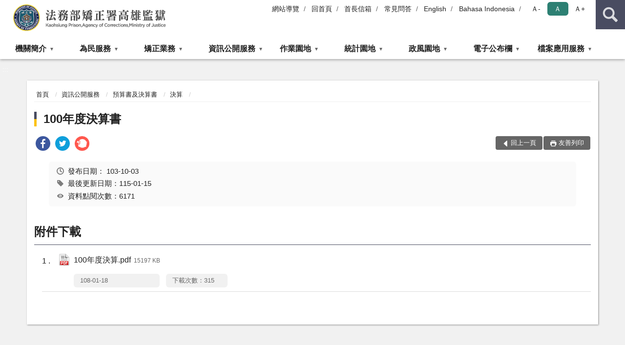

--- FILE ---
content_type: text/html; charset=utf-8
request_url: https://www.ksp.moj.gov.tw/298446/298492/298512/298514/421866/
body_size: 16167
content:


<!doctype html>
<html lang="zh-Hant" class="no-js">
<head>
    <meta charset="utf-8">
    <meta http-equiv="X-UA-Compatible" content="IE=edge">
    <meta name="viewport" content="width=device-width, initial-scale=1">
    <meta name="format-detection" content="telephone=no">
    <meta name="Site" content="法務部矯正署高雄監獄">
    <meta name="Version" content="中文網">
    <meta name="PageType" content="內容頁">
    <meta name="TreeNode" content="決算">
    <meta name="ContentTitle" content="100年度決算書">

    <meta property="og:title" content="100年度決算書">
    <meta property="og:type" content="website" />
    <meta property="og:url" content="https://www.ksp.moj.gov.tw/298446/298492/298512/298514/421866/" />
    <meta property="og:image" content="">
    <meta property="og:image:width" content="50%">
    <meta property="og:image:height" content="50%">
    <meta property="og:site_name" content="法務部矯正署高雄監獄">
    <meta property="og:description" content="100年度決算書" />

    <meta name="DC.Title" content="100年度決算書" />
    <meta name="DC.Creator" content="法務部矯正署高雄監獄" />
    <meta name="DC.Subject" content="100年度決算書" />
    <meta name="DC.Description" content="決算" />
    <meta name="DC.Contributor" content="法務部矯正署高雄監獄" />
    <meta name="DC.Type" content="文字" />
    <meta name="DC.Format" content="text" />
    <meta name="DC.Source" content="法務部矯正署高雄監獄" />
    <meta name="DC.Language" content="中文" />
    <meta name="DC.coverage.t.min" content="2014-10-07" />
    <meta name="DC.coverage.t.max" content="2034-10-07" />
    <meta name="DC.Publisher" content="法務部矯正署高雄監獄" />
    <meta name="DC.Date" content="2014-10-07" />
    <meta name="DC.Identifier" content="2.16.886.101.20003.20006" />
    <meta name="DC.Relation" content="" />
    <meta name="DC.Rights" content="法務部矯正署高雄監獄" />

    <meta name="Category.Theme" content="300" />
    <meta name="Category.Cake" content="600" />
    <meta name="Category.Service" content="I00" />

    <meta name="keywords" />

            <link rel="Shortcut Icon" type="image/x-icon" href="/media/20199241/favicon矯正署.png" />
    <title>100年度決算書-決算-法務部矯正署高雄監獄</title>
    <!--HTML5 Shim and Respond.js IE8 support of HTML5 elements and media queries [if lt IE 9]>
    <script src="js/html5shiv.js"></script>
    <script src="js/respond.min.js"></script>
    <![endif]-->
    <!-- slick css-->
    <link rel="stylesheet" type="text/css" href="/Content/D/vendor/slick/slick.css" />
    <link rel="stylesheet" type="text/css" href="/Content/D/vendor/slick/slick-theme.css" />

    <!-- fancybox css -->
    <link rel="stylesheet" href="/Content/D/vendor/fancybox/fancybox.css" />

    <!-- hyUI css -->
    <link rel="stylesheet" href="/Content/D/D1_style/hyui.css">
    <link rel='stylesheet' href='/scripts/jquery-ui.css'>

    <!-- Global site tag (gtag.js) - Google Analytics -->
<script async src="https://www.googletagmanager.com/gtag/js?id=UA-38143483-1"></script>
<script>
  window.dataLayer = window.dataLayer || [];
  function gtag(){dataLayer.push(arguments);}
  gtag('js', new Date());

  gtag('config', 'UA-38143483-1');
</script>
    <!-- Google Tag Manager -->
    <script>
        (function (w, d, s, l, i) {
            w[l] = w[l] || []; w[l].push({
                'gtm.start':
                    new Date().getTime(), event: 'gtm.js'
            }); var f = d.getElementsByTagName(s)[0],
                j = d.createElement(s), dl = l != 'dataLayer' ? '&l=' + l : ''; j.async = true; j.src =
                    'https://www.googletagmanager.com/gtm.js?id=' + i + dl; f.parentNode.insertBefore(j, f);
        })(window, document, 'script', 'dataLayer', 'GTM-PVTNFB4');</script>
    <!-- End Google Tag Manager -->
<style>
    input:disabled, textarea:disabled, select:disabled {
        background-color: #f2f2f2;
    }

    .verify {
        color: blue;
    }

    .mp_slider_container,
    .marquee_container {
        position: relative;
    }
    .mp_slider_container_main {
        width: 100%;
        overflow: hidden;
        position: relative;
    }
    .slick-autoplay-toggle {
        position: absolute;
        right: 20px;
        min-width: 40px;
        top: 4.5px;
        z-index: 10;
        padding: 5px 10px;
        background: rgba(0, 0, 0, 0.7);
        color: #fff;
        border: none;
        cursor: pointer;
        font-size: 0.875rem;
        border-radius: 5px;
    }

    .marquee_container .slick-autoplay-toggle {
        right: 55px;
    }
</style>
</head>
<body>
    <!-- Google Tag Manager (noscript) -->
    <noscript>
        <iframe title="googletag" src="https://www.googletagmanager.com/ns.html?id=GTM-PVTNFB4"
                height="0" width="0" style="display:none;visibility:hidden"></iframe>
    </noscript>
    <!-- End Google Tag Manager (noscript) -->
    <!-- 直接跳主內容區 -->
    <a class="goCenter" href="#aC" tabindex="1">按Enter到主內容區</a>
    <!-- wrapper 最大寬度 -->
    <div class="wrapper">
        
<header class="header ">
    <div class="container">
        <a class="accesskey" href="#aU" id="aU" accesskey="U" title="網站標題">:::</a>
        

<nav class="navigation">
    <!-- 一組ul預設靠右 可同時存在2組-->
    <ul>

                        <li>
                            <a href="/umbraco/surface/Ini/CountAndRedirectUrl?nodeId=673783" title="網站導覽" target="_self" >網站導覽</a>
                        </li>
                        <li>
                            <a href="/umbraco/surface/Ini/CountAndRedirectUrl?nodeId=673791" title="回首頁" target="_self" >回首頁</a>
                        </li>
                        <li>
                            <a href="/umbraco/surface/Ini/CountAndRedirectUrl?nodeId=673802" title="首長信箱" target="_self" >首長信箱</a>
                        </li>
                        <li>
                            <a href="/umbraco/surface/Ini/CountAndRedirectUrl?nodeId=673806" title="常見問答" target="_self" >常見問答</a>
                        </li>
                        <li>
                            <a href="/umbraco/surface/Ini/CountAndRedirectUrl?nodeId=673815" title="English" target="_self" >English</a>
                        </li>
                        <li>
                            <a href="/umbraco/surface/Ini/CountAndRedirectUrl?nodeId=1402820" title="Bahasa Indonesia" target="_self" >Bahasa Indonesia</a>
                        </li>

    </ul>
    <div class="font-size">
        <ul>
            <li class="size-s">
                <a href="#" name="fontSize" role="button" aria-pressed="false" title="小字級">Ａ-</a>
            </li>
            <li class="size-m">
                <a href="#" name="fontSize" role="button" aria-pressed="true" title="中字級" class="active">Ａ</a>
            </li>
            <li class="size-l">
                <a href="#" name="fontSize" role="button" aria-pressed="false" title="大字級">Ａ+</a>
            </li>
        </ul>
    </div>
</nav>
<h1>
    <a href="/"><img src="/media/20199189/16法務部矯正署高雄監獄.png" alt="法務部矯正署高雄監獄：回首頁" /></a>
</h1>
<!-- Search Start -->
<section class="search">
    <noscript>
您的瀏覽器不支援 JavaScript 或 JavaScript已停用    </noscript>
    <form action="/298653/298664/" class="form_inline">
        <div class="form_grp">
            <label for="q">搜尋</label>
            <input name="q" id="q" type="text" placeholder="請輸入文字" accesskey="S" autocomplete="off">
            <input title="查詢" type="submit" value="查詢">
        </div>
        <div class="btn_grp">
            <input onclick="window.open('https://www.google.com.tw/advanced_search?hl=zh-TW&as_q=&num=100&as_sitesearch='+location.hostname);" type="button" value="進階搜尋" title="進階搜尋 (另開新視窗)">
        </div>
    </form>
            <div class="keywordHot">
                <ul>
                        <li>
                            <a href="/298653/298664/?q=表單下載" title="表單下載">表單下載</a>
                        </li>
                        <li>
                            <a href="/298653/298664/?q=接見" title="接見">接見</a>
                        </li>
                        <li>
                            <a href="/298653/298664/?q=假釋" title="假釋">假釋</a>
                        </li>
                        <li>
                            <a href="/298653/298664/?q=雄大尾烘焙坊" title="雄大尾烘焙坊">雄大尾烘焙坊</a>
                        </li>
                </ul>
            </div>
</section>
<!-- noscript -->
<noscript>
您的瀏覽器不支援JavaScript語法，JavaScript語法並不影響內容的陳述。您可使用按鍵盤上的Ctrl鍵+ (+)鍵放大/(-)鍵縮小來改變字型大小；回到上一頁可使用瀏覽器提供的 Alt+左方向鍵(←) 快速鍵功能；列印可使用瀏覽器提供的(Ctrl+P)功能。</noscript>
<!-- menu Start -->
<nav class="menu">
    <ul>
                <li>
                    <a href="https://www.ksp.moj.gov.tw/298446/298447/Normalnodelist" title="機關簡介" target="_self" name="menuButton" aria-expanded="false" >機關簡介</a>
                        <ul>
                                <li>
                                    <a href="https://www.ksp.moj.gov.tw/298446/298447/298448/420285/post" target="_self" title="歷史沿革"  >歷史沿革</a>
                                </li>
                                <li>
                                    <a href="https://www.ksp.moj.gov.tw/298446/298447/298449/420291/post" target="_self" title="首長介紹"  >首長介紹</a>
                                </li>
                                <li>
                                    <a href="https://www.ksp.moj.gov.tw/298446/298447/298450/420294/post" target="_self" title="首長信箱"  >首長信箱</a>
                                </li>
                                <li>
                                    <a href="https://www.ksp.moj.gov.tw/298446/298447/298451/420298/post" target="_self" title="行政組織"  >行政組織</a>
                                </li>
                                <li>
                                    <a href="https://www.ksp.moj.gov.tw/298446/298447/298452/728094/post" target="_self" title="各科室職掌"  >各科室職掌</a>
                                </li>
                                <li>
                                    <a href="https://www.ksp.moj.gov.tw/298446/298447/298453/713988/post" target="_self" title="機關動態簡介"  >機關動態簡介</a>
                                </li>
                        </ul>

                </li>
                <li>
                    <a href="https://www.ksp.moj.gov.tw/298446/298458/Normalnodelist" title="為民服務" target="_self" name="menuButton" aria-expanded="false" >為民服務</a>
                        <ul>
                                <li>
                                    <a href="https://www.ksp.moj.gov.tw/298446/298458/298459/Lpsimplelist" target="_self" title="接見.預約接見及電子家庭聯絡簿申辦說明"  >接見.預約接見及電子家庭聯絡簿申辦說明</a>
                                </li>
                                <li>
                                    <a href="https://www.ksp.moj.gov.tw/298446/298458/298460/Lpsimplelist" target="_self" title="你問我答"  >你問我答</a>
                                </li>
                                <li>
                                    <a href="https://www.ksp.moj.gov.tw/298446/298458/298461/420373/" target="_blank" title="為民服務白皮書(另開新視窗)"  rel="noopener noreferrer">為民服務白皮書</a>
                                </li>
                                <li>
                                    <a href="https://www.ksp.moj.gov.tw/298446/298458/298461/Lpsimplelist" target="_self" title="各項服務及申辦事項"  >各項服務及申辦事項</a>
                                </li>
                                <li>
                                    <a href="https://www.ksp.moj.gov.tw/298446/298458/298462/Lpsimplelist" target="_self" title="表單下載"  >表單下載</a>
                                </li>
                                <li>
                                    <a href="https://www.ksp.moj.gov.tw/298446/298458/298463/420410/post" target="_self" title="聯絡方式"  >聯絡方式</a>
                                </li>
                                <li>
                                    <a href="https://www.ksp.moj.gov.tw/298446/298458/298465/Lpsimplelist" target="_self" title="敦親睦鄰"  >敦親睦鄰</a>
                                </li>
                                <li>
                                    <a href="https://www.ksp.moj.gov.tw/298446/298458/952165/952330/post" target="_self" title="律師、辯護人接見須知"  >律師、辯護人接見須知</a>
                                </li>
                                <li>
                                    <a href="https://www.ksp.moj.gov.tw/298446/298458/298455/420316/post" target="_self" title="機關位置圖"  >機關位置圖</a>
                                </li>
                                <li>
                                    <a href="https://www.ksp.moj.gov.tw/298446/298458/298456/420321/post" target="_self" title="接見室位置圖"  >接見室位置圖</a>
                                </li>
                                <li>
                                    <a href="https://www.ksp.moj.gov.tw/298446/298458/298457/728099/post" target="_self" title="接見注意事項"  >接見注意事項</a>
                                </li>
                        </ul>

                </li>
                <li>
                    <a href="https://www.ksp.moj.gov.tw/298446/1249951/Normalnodelist" title="矯正業務" target="_self" name="menuButton" aria-expanded="false" >矯正業務</a>
                        <ul>
                                <li>
                                    <a href="https://www.ksp.moj.gov.tw/298446/1249951/673762/Normalnodelist" target="_self" title="愛．無礙-社會資源諮詢窗口" name="menuButton" aria-expanded="false" >愛．無礙-社會資源諮詢窗口</a>
                                        <ul>
                                                <li>
                                                    <a href="/media/20693564/民間協助藥癮者資源及社區治療資源.pdf?mediaDL=true" target="_blank" title="藥癮者復歸社會資源.pdf(另開新視窗)"  rel="noopener noreferrer">藥癮者復歸社會資源</a>
                                                </li>
                                                <li>
                                                    <a href="https://www.ksp.moj.gov.tw/298446/1249951/673762/673768/Lpsimplelist" target="_self" title="更生人及家庭協助資源"  >更生人及家庭協助資源</a>
                                                </li>
                                                <li>
                                                    <a href="https://socbu.kcg.gov.tw/index.php?prog=2&amp;b_id=16&amp;m_id=84&amp;s_id=406" target="_blank" title="高雄市各區社會福利服務中心(另開新視窗)"  rel="noopener noreferrer">高雄市各區社會福利服務中心</a>
                                                </li>
                                                <li>
                                                    <a href="https://www.ksp.moj.gov.tw/298446/1249951/673762/298638/Lpsimplelist" target="_self" title="就業資訊"  >就業資訊</a>
                                                </li>
                                                <li>
                                                    <a href="https://www.ksp.moj.gov.tw/298446/1249951/673762/673764/Lpsimplelist" target="_self" title="65歲以上長青者照護資源"  >65歲以上長青者照護資源</a>
                                                </li>
                                                <li>
                                                    <a href="https://www.ksp.moj.gov.tw/298446/1249951/673762/298522/Lpsimplelist" target="_self" title="受刑人子女就學補助相關資訊"  >受刑人子女就學補助相關資訊</a>
                                                </li>
                                                <li>
                                                    <a href="https://www.ksp.moj.gov.tw/298446/1249951/673762/736721/Nodelist" target="_self" title="收容人未成年子女照護"  >收容人未成年子女照護</a>
                                                </li>
                                                <li>
                                                    <a href="https://www.ksp.moj.gov.tw/298446/1249951/673762/673769/Lpsimplelist" target="_self" title="身心障礙相關資源"  >身心障礙相關資源</a>
                                                </li>
                                                <li>
                                                    <a href="https://www.moi.gov.tw/group.htm" target="_blank" title="全國性人民團體資訊查詢(內政部合作及人民團體專區)(另開新視窗)"  rel="noopener noreferrer">全國性人民團體資訊查詢(內政部合作及人民團體專區)</a>
                                                </li>
                                                <li>
                                                    <a href="https://www.ksp.moj.gov.tw/298446/1249951/673762/1193173/Lpsimplelist" target="_self" title="長期照顧(含本監社安網聯繫窗口)"  >長期照顧(含本監社安網聯繫窗口)</a>
                                                </li>
                                        </ul>
                                </li>
                                <li>
                                    <a href="https://www.ksp.moj.gov.tw/298446/1249951/298467/Normalnodelist" target="_self" title="重大政策說明" name="menuButton" aria-expanded="false" >重大政策說明</a>
                                        <ul>
                                                <li>
                                                    <a href="https://www.ey.gov.tw/Page/2124AB8A95F79A75" target="_blank" title="行政院重大政策說明(另開新視窗)"  rel="noopener noreferrer">行政院重大政策說明</a>
                                                </li>
                                                <li>
                                                    <a href="https://www.ey.gov.tw/Page/D4EE9698E2D8FC64" target="_blank" title="行政院政策櫥窗(另開新視窗)"  rel="noopener noreferrer">行政院政策櫥窗</a>
                                                </li>
                                                <li>
                                                    <a href="https://www.moj.gov.tw/2204/2205/2263/Nodelist" target="_blank" title="法務部重大政策說明(另開新視窗)"  rel="noopener noreferrer">法務部重大政策說明</a>
                                                </li>
                                                <li>
                                                    <a href="https://www.ksp.moj.gov.tw/298446/298492/298510/" target="_self" title="本監重大政策說明"  >本監重大政策說明</a>
                                                </li>
                                        </ul>
                                </li>
                                <li>
                                    <a href="https://www.ksp.moj.gov.tw/298446/1249951/298473/Normalnodelist" target="_self" title="毒品犯輔導計畫" name="menuButton" aria-expanded="false" >毒品犯輔導計畫</a>
                                        <ul>
                                                <li>
                                                    <a href="https://www.ksp.moj.gov.tw/298446/1249951/298473/298474/298475/Lpsimplelist" target="_self" title="新收評估處遇階段"  >新收評估處遇階段</a>
                                                </li>
                                                <li>
                                                    <a href="https://www.ksp.moj.gov.tw/298446/1249951/298473/298476/Nodelist" target="_self" title="在監輔導階段處遇"  >在監輔導階段處遇</a>
                                                </li>
                                                <li>
                                                    <a href="https://www.ksp.moj.gov.tw/298446/1249951/298473/298480/Nodelist" target="_self" title="出監前輔導階段處遇"  >出監前輔導階段處遇</a>
                                                </li>
                                                <li>
                                                    <a href="https://www.ksp.moj.gov.tw/298446/1249951/298473/298485/Nodelist" target="_self" title="社區追蹤輔導之銜接"  >社區追蹤輔導之銜接</a>
                                                </li>
                                        </ul>
                                </li>
                                <li>
                                    <a href="https://www.ksp.moj.gov.tw/298446/1249951/1257356/729683/Lpsimplelist" target="_self" title="教化園地" name="menuButton" aria-expanded="false" >教化園地</a>
                                        <ul>
                                                <li>
                                                    <a href="https://www.ksp.moj.gov.tw/298446/1249951/1257356/729683/Lpsimplelist" target="_self" title="生活翦影"  >生活翦影</a>
                                                </li>
                                        </ul>
                                </li>
                        </ul>

                </li>
                <li>
                    <a href="https://www.ksp.moj.gov.tw/298446/298492/Normalnodelist" title="資訊公開服務" target="_self" name="menuButton" aria-expanded="false" >資訊公開服務</a>
                        <ul>
                                <li>
                                    <a href="https://www.ksp.moj.gov.tw/298446/298492/729392/Nodelist" target="_self" title="性別主流化及性騷擾防治專區" name="menuButton" aria-expanded="false" >性別主流化及性騷擾防治專區</a>
                                        <ul>
                                                <li>
                                                    <a href="https://www.ksp.moj.gov.tw/298446/298492/729392/729393/Lpsimplelist" target="_self" title="性別主流化"  >性別主流化</a>
                                                </li>
                                                <li>
                                                    <a href="https://www.ksp.moj.gov.tw/298446/298492/729392/729394/Lpsimplelist" target="_self" title="性騷擾防治專區"  >性騷擾防治專區</a>
                                                </li>
                                        </ul>
                                </li>
                                <li>
                                    <a href="https://www.ksp.moj.gov.tw/298446/298492/298493/421587/post" target="_self" title="政府資訊公開服務導覽"  >政府資訊公開服務導覽</a>
                                </li>
                                <li>
                                    <a href="https://www.ksp.moj.gov.tw/298446/298492/298494/298495/Lpsimplelist" target="_self" title="業務統計及研究報告" name="menuButton" aria-expanded="false" >業務統計及研究報告</a>
                                        <ul>
                                                <li>
                                                    <a href="https://www.ksp.moj.gov.tw/298446/298492/298494/298495/Lpsimplelist" target="_self" title="公務統計"  >公務統計</a>
                                                </li>
                                        </ul>
                                </li>
                                <li>
                                    <a href="https://www.ksp.moj.gov.tw/298446/298492/298506/Lpsimplelist" target="_self" title="內部控制聲明書"  >內部控制聲明書</a>
                                </li>
                                <li>
                                    <a href="/media/20216029/法務部-法務部及所屬各機關主管法規異動作業要點-20150304.pdf?mediaDL=true" target="_blank" title="有關機關之相關法規.pdf(另開新視窗)"  rel="noopener noreferrer">有關機關之相關法規</a>
                                </li>
                                <li>
                                    <a href="https://www.ksp.moj.gov.tw/298446/298492/298510/Lpsimplelist" target="_self" title="施政計畫"  >施政計畫</a>
                                </li>
                                <li>
                                    <a href="https://www.ksp.moj.gov.tw/298446/298492/298511/421720/post" target="_self" title="請願及訴願"  >請願及訴願</a>
                                </li>
                                <li>
                                    <a href="https://www.ksp.moj.gov.tw/298446/298492/298512/Nodelist" target="_self" title="預算書及決算書" name="menuButton" aria-expanded="false" >預算書及決算書</a>
                                        <ul>
                                                <li>
                                                    <a href="https://www.ksp.moj.gov.tw/298446/298492/298512/298513/Lpsimplelist" target="_self" title="預算"  >預算</a>
                                                </li>
                                                <li>
                                                    <a href="https://www.ksp.moj.gov.tw/298446/298492/298512/298514/Lpsimplelist" target="_self" title="決算"  >決算</a>
                                                </li>
                                        </ul>
                                </li>
                                <li>
                                    <a href="https://www.ksp.moj.gov.tw/298446/298492/890856/Nodelist" target="_self" title="會計表報" name="menuButton" aria-expanded="false" >會計表報</a>
                                        <ul>
                                                <li>
                                                    <a href="https://www.ksp.moj.gov.tw/298446/298492/890856/1567916/Lpsimplelist" target="_self" title="114年會計月報"  >114年會計月報</a>
                                                </li>
                                                <li>
                                                    <a href="https://www.ksp.moj.gov.tw/298446/298492/890856/1414619/Lpsimplelist" target="_self" title="113年會計月報"  >113年會計月報</a>
                                                </li>
                                                <li>
                                                    <a href="https://www.ksp.moj.gov.tw/298446/298492/890856/1270544/Lpsimplelist" target="_self" title="112年會計月報"  >112年會計月報</a>
                                                </li>
                                                <li>
                                                    <a href="https://www.ksp.moj.gov.tw/298446/298492/890856/1117989/Lpsimplelist" target="_self" title="111年會計月報"  >111年會計月報</a>
                                                </li>
                                                <li>
                                                    <a href="https://www.ksp.moj.gov.tw/298446/298492/890856/972109/Lpsimplelist" target="_self" title="110年會計月報"  >110年會計月報</a>
                                                </li>
                                                <li>
                                                    <a href="https://www.ksp.moj.gov.tw/298446/298492/890856/832778/Lpsimplelist" target="_self" title="109年會計月報"  >109年會計月報</a>
                                                </li>
                                                <li>
                                                    <a href="https://www.ksp.moj.gov.tw/298446/298492/890856/890897/Lpsimplelist" target="_self" title="108年會計月報"  >108年會計月報</a>
                                                </li>
                                                <li>
                                                    <a href="https://www.ksp.moj.gov.tw/298446/298492/890856/892461/Lpsimplelist" target="_self" title="107年會計月報"  >107年會計月報</a>
                                                </li>
                                                <li>
                                                    <a href="https://www.ksp.moj.gov.tw/298446/298492/890856/892632/Lpsimplelist" target="_self" title="106年會計月報"  >106年會計月報</a>
                                                </li>
                                                <li>
                                                    <a href="https://www.ksp.moj.gov.tw/298446/298492/890856/892756/Lpsimplelist" target="_self" title="105年會計月報"  >105年會計月報</a>
                                                </li>
                                                <li>
                                                    <a href="https://www.ksp.moj.gov.tw/298446/298492/890856/892868/Lpsimplelist" target="_self" title="104年會計月報"  >104年會計月報</a>
                                                </li>
                                                <li>
                                                    <a href="https://www.ksp.moj.gov.tw/298446/298492/890856/298516/Lpsimplelist" target="_self" title="歷史會計報表"  >歷史會計報表</a>
                                                </li>
                                        </ul>
                                </li>
                                <li>
                                    <a href="https://www.ksp.moj.gov.tw/298446/298492/298517/Lpsimplelist" target="_self" title="公共工程及採購契約"  >公共工程及採購契約</a>
                                </li>
                                <li>
                                    <a href="https://www.ksp.moj.gov.tw/298446/298492/298518/Lpsimplelist" target="_self" title="受贈公告"  >受贈公告</a>
                                </li>
                                <li>
                                    <a href="https://www.ksp.moj.gov.tw/298446/298492/298521/Lpsimplelist" target="_self" title="辦理國家賠償事件及申訴事件收結情形"  >辦理國家賠償事件及申訴事件收結情形</a>
                                </li>
                                <li>
                                    <a href="https://www.ksp.moj.gov.tw/298446/298492/882268/Lpsimplelist" target="_self" title="公共設施維護管理"  >公共設施維護管理</a>
                                </li>
                                <li>
                                    <a href="https://www.ksp.moj.gov.tw/298446/298492/885845/Lpsimplelist" target="_self" title="對民間團體及個人補(捐)助"  >對民間團體及個人補(捐)助</a>
                                </li>
                                <li>
                                    <a href="https://www.ksp.moj.gov.tw/298446/298492/1287740/1288343/post" target="_self" title="政策宣導經費執行情形"  >政策宣導經費執行情形</a>
                                </li>
                                <li>
                                    <a href="https://www.ksp.moj.gov.tw/298446/298492/1688443/1688877/post" target="_self" title="公務人員執行職務安全及衛生防護"  >公務人員執行職務安全及衛生防護</a>
                                </li>
                                <li>
                                    <a href="https://www.ksp.moj.gov.tw/298446/298492/1698360/Lpsimplelist" target="_self" title="打擊詐欺專區"  >打擊詐欺專區</a>
                                </li>
                        </ul>

                </li>
                <li>
                    <a href="https://www.ksp.moj.gov.tw/298446/1249952/Normalnodelist" title="作業園地" target="_self" name="menuButton" aria-expanded="false" >作業園地</a>
                        <ul>
                                <li>
                                    <a href="https://www.ksp.moj.gov.tw/298446/1249952/298523/Normalnodelist" target="_self" title="承攬加工" name="menuButton" aria-expanded="false" >承攬加工</a>
                                        <ul>
                                                <li>
                                                    <a href="https://www.ksp.moj.gov.tw/298446/1249952/298523/298524/422293/post" target="_self" title="承攬加工"  >承攬加工</a>
                                                </li>
                                                <li>
                                                    <a href="https://www.ksp.moj.gov.tw/298446/1249952/298523/298531/Lpsimplelist" target="_self" title="職業訓練"  >職業訓練</a>
                                                </li>
                                        </ul>
                                </li>
                                <li>
                                    <a href="https://www.ksp.moj.gov.tw/298446/1249952/298534/Normalnodelist" target="_self" title="自營作業產品介紹" name="menuButton" aria-expanded="false" >自營作業產品介紹</a>
                                        <ul>
                                                <li>
                                                    <a href="https://www.ksp.moj.gov.tw/298446/1249952/298534/298537/422338/post" target="_self" title="食品科"  >食品科</a>
                                                </li>
                                                <li>
                                                    <a href="/media/20687159/縫紉科產品型錄.pdf?mediaDL=true" target="_blank" title="縫紉科.pdf(另開新視窗)"  rel="noopener noreferrer">縫紉科</a>
                                                </li>
                                                <li>
                                                    <a href="/media/20687128/木工科及藝品科產品型錄.pdf?mediaDL=true" target="_blank" title="木工及藝品科.pdf(另開新視窗)"  rel="noopener noreferrer">木工及藝品科</a>
                                                </li>
                                                <li>
                                                    <a href="https://www.ksp.moj.gov.tw/298446/1249952/298534/298546/422350/post" target="_self" title="其他科"  >其他科</a>
                                                </li>
                                        </ul>
                                </li>
                        </ul>

                </li>
                <li>
                    <a href="https://www.ksp.moj.gov.tw/298446/298609/Normalnodelist" title="統計園地" target="_self" name="menuButton" aria-expanded="false" >統計園地</a>
                        <ul>
                                <li>
                                    <a href="https://www.ksp.moj.gov.tw/298446/298609/298610/Lpsimplelist" target="_self" title="園地導覽"  >園地導覽</a>
                                </li>
                                <li>
                                    <a href="https://www.ksp.moj.gov.tw/298446/298609/298611/298612/Lpsimplelist" target="_self" title="收容情形" name="menuButton" aria-expanded="false" >收容情形</a>
                                        <ul>
                                                <li>
                                                    <a href="https://www.ksp.moj.gov.tw/298446/298609/298611/298612/Lpsimplelist" target="_self" title="人數及特性"  >人數及特性</a>
                                                </li>
                                        </ul>
                                </li>
                                <li>
                                    <a href="/media/20710506/11411統計資料分析輯要.pdf?mediaDL=true" target="_blank" title="統計輯要.pdf(另開新視窗)"  rel="noopener noreferrer">統計輯要</a>
                                </li>
                                <li>
                                    <a href="https://www.rjsd.moj.gov.tw/RJSDWeb/common/WebList2.aspx?menu=AYA_SPECIAL_REPORT" target="_blank" title="專題分析(另開新視窗)"  rel="noopener noreferrer">專題分析</a>
                                </li>
                                <li>
                                    <a href="https://www.rjsd.moj.gov.tw/rjsdweb/common/RelatedWebsite.aspx" target="_blank" title="相關網站(另開新視窗)"  rel="noopener noreferrer">相關網站</a>
                                </li>
                        </ul>

                </li>
                <li>
                    <a href="https://www.ksp.moj.gov.tw/298446/298625/Normalnodelist" title="政風園地" target="_self" name="menuButton" aria-expanded="false" >政風園地</a>
                        <ul>
                                <li>
                                    <a href="https://www.ksp.moj.gov.tw/298446/298625/298626/Lpsimplelist" target="_self" title="廉政宣導"  >廉政宣導</a>
                                </li>
                                <li>
                                    <a href="https://www.ksp.moj.gov.tw/298446/298625/298627/Lpsimplelist" target="_self" title="檢舉管道"  >檢舉管道</a>
                                </li>
                                <li>
                                    <a href="https://www.ksp.moj.gov.tw/298446/298625/298628/Lpsimplelist" target="_self" title="財產申報"  >財產申報</a>
                                </li>
                                <li>
                                    <a href="https://www.ksp.moj.gov.tw/298446/298625/298630/Nodelist" target="_self" title="廉政倫理" name="menuButton" aria-expanded="false" >廉政倫理</a>
                                        <ul>
                                                <li>
                                                    <a href="https://www.ksp.moj.gov.tw/298446/298625/298630/298631/Lpsimplelist" target="_self" title="廉政倫理規範"  >廉政倫理規範</a>
                                                </li>
                                                <li>
                                                    <a href="https://www.ksp.moj.gov.tw/298446/298625/298630/298632/Lpsimplelist" target="_self" title="請託關說"  >請託關說</a>
                                                </li>
                                        </ul>
                                </li>
                                <li>
                                    <a href="https://www.ksp.moj.gov.tw/298446/298625/1150178/Nodelist" target="_self" title="利益衝突" name="menuButton" aria-expanded="false" >利益衝突</a>
                                        <ul>
                                                <li>
                                                    <a href="https://www.ksp.moj.gov.tw/298446/298625/1150178/1150179/Lpsimplelist" target="_self" title="利益衝突"  >利益衝突</a>
                                                </li>
                                                <li>
                                                    <a href="https://www.ksp.moj.gov.tw/298446/298625/1150178/1150180/Lpsimplelist" target="_self" title="公開揭露"  >公開揭露</a>
                                                </li>
                                        </ul>
                                </li>
                                <li>
                                    <a href="https://www.mjac.moj.gov.tw/4786/4848/1447440/1447442/Nodelist" target="_blank" title="企業服務廉政平臺專區(另開新視窗)"  rel="noopener noreferrer">企業服務廉政平臺專區</a>
                                </li>
                                <li>
                                    <a href="https://www.aac.moj.gov.tw/6398/6540/1309611/" target="_blank" title="揭弊者保護專區(另開新視窗)"  rel="noopener noreferrer">揭弊者保護專區</a>
                                </li>
                        </ul>

                </li>
                <li>
                    <a href="https://www.ksp.moj.gov.tw/298446/298635/Normalnodelist" title="電子公布欄" target="_self" name="menuButton" aria-expanded="false" >電子公布欄</a>
                        <ul>
                                <li>
                                    <a href="https://www.ksp.moj.gov.tw/298446/298635/729672/Lpsimplelist" target="_self" title="電子公布欄"  >電子公布欄</a>
                                </li>
                                <li>
                                    <a href="https://www.ksp.moj.gov.tw/298446/298635/943684/Lpsimplelist" target="_self" title="志工招募專區"  >志工招募專區</a>
                                </li>
                        </ul>

                </li>
                <li>
                    <a href="https://www.ksp.moj.gov.tw/298446/298639/Normalnodelist" title="檔案應用服務" target="_self" name="menuButton" aria-expanded="false" >檔案應用服務</a>
                        <ul>
                                <li>
                                    <a href="https://www.ksp.moj.gov.tw/298446/298639/298640/424712/post" target="_self" title="檔案應用服務白皮書"  >檔案應用服務白皮書</a>
                                </li>
                                <li>
                                    <a href="https://www.ksp.moj.gov.tw/298446/298639/298641/424725/post" target="_self" title="檔案應用申請程序"  >檔案應用申請程序</a>
                                </li>
                                <li>
                                    <a href="https://www.ksp.moj.gov.tw/298446/298639/298642/424733/post" target="_self" title="檔案應用服務常見問題 Q＆A"  >檔案應用服務常見問題 Q＆A</a>
                                </li>
                                <li>
                                    <a href="https://www.mjac.moj.gov.tw/4786/5005/5007/Nodelist" target="_blank" title="獄政檔案文物展示區(另開新視窗)"  rel="noopener noreferrer">獄政檔案文物展示區</a>
                                </li>
                                <li>
                                    <a href="https://www.ksp.moj.gov.tw/298446/298639/298644/Lpsimplelist" target="_self" title="高雄監獄檔案展覽"  >高雄監獄檔案展覽</a>
                                </li>
                                <li>
                                    <a href="https://www.ksp.moj.gov.tw/298446/298639/298645/Lpsimplelist" target="_self" title="高雄監獄史實紀要"  >高雄監獄史實紀要</a>
                                </li>
                        </ul>

                </li>
    </ul>
</nav>


    </div>
</header>
<div id="center" class="main innerpage">
    <a class="accesskey" href="#aC" id="aC" accesskey="C" title="主要內容區">:::</a>
    <div class="container">
        <!-- content為一定要存在之內容區 -->
        <div class="content">
            <!-- breadcrumb路徑 -->
            
    <div class="breadcrumb">
        <ul>
                    <li>
                        <a href="/">首頁</a>
                    </li>
                    <li>
                        <a href="https://www.ksp.moj.gov.tw/298446/298492/Normalnodelist" title="資訊公開服務" target="_self" >資訊公開服務</a>
                    </li>
                    <li>
                        <a href="https://www.ksp.moj.gov.tw/298446/298492/298512/Nodelist" title="預算書及決算書" target="_self" >預算書及決算書</a>
                    </li>
                    <li>
                        <a href="https://www.ksp.moj.gov.tw/298446/298492/298512/298514/Lpsimplelist" title="決算" target="_self" >決算</a>
                    </li>
            
        </ul>
    </div>

            <!-- h2節點 -->
            <h2 class="title" tabindex="0">100年度決算書</h2>
                <div class="share ">
                    <ul>
                        <li>
                            <a role="link" title="facebook(另開新視窗)" href="javascript:desc='';via='';if(document.referrer)via=document.referrer;if(typeof(_ref)!='undefined')via=_ref;if(window.getSelection)desc=window.getSelection();if(document.getSelection)desc=document.getSelection();if(document.selection)desc=document.selection.createRange().text;void(open('https://www.facebook.com/share.php?u='+encodeURIComponent(location.href)));"><img src="/content/A/images/basic/icon_facebook.svg" alt="facebook "></a>
                        </li>
                        <li>
                            <a role="link" title="twitter(另開新視窗)" href="javascript:void(window.open('https://twitter.com/home/?status='.concat(encodeURIComponent(document.title)).concat(' ').concat(encodeURIComponent(location.href))));"><img src="/content/A/images/basic/icon_twitter.svg " alt="twitter "></a>
                        </li>
                        <li>
                            <a role="link" title="plurk(另開新視窗)" href="javascript:void(window.open('https://www.plurk.com/?qualifier=shares&amp;status='.concat(encodeURIComponent(location.href)).concat(' ').concat('(').concat(encodeURIComponent(document.title)).concat(')')));"><img src="/content/A/images/basic/function_plurk.png " alt="plurk "></a>
                        </li>
                        
                    </ul>
                </div>
                        <!-- function功能區塊 -->
            <div class="function">
                <ul>
                    <li class="back icon_back">
                        <a role="button" href="javascript:window.location =document.referrer;">回上一頁</a>
                    </li>
                        <li class="print icon_print">
                            <a role="button" href="javascript:window.print();">友善列印</a>
                        </li>
                                    </ul>
            </div>
            
<style>
    .file_download li a[href*=".pdf"]:after {
        background: url(/Content/A/images/basic/icon_pdf.jpg);
    }

    .file_download li a[href*=".doc"]:after {
        background: url(/Content/A/images/basic/icon_doc.jpg);
    }

    .file_download li a[href*=".odf"]:after {
        background: url(/Content/A/images/basic/icon_odf.jpg);
    }

    .file_download li a[href*=".odt"]:after {
        background: url(/Content/A/images/basic/icon_odt.jpg);
    }

    .file_download li a[href*=".xls"]:after {
        background: url(/Content/A/images/basic/icon_xls.jpg);
    }

    .file_download li a[href*=".ppt"]:after {
        background: url(/Content/A/images/basic/icon_ppt.jpg);
    }

    .file_download li a[href*=".jpg"]:after {
        background: url(/Content/A/images/basic/icon_jpg.jpg);
    }

    .file_download li a[href*=".mp3"]:after {
        background: url(/Content/A/images/basic/icon_mp3.jpg);
    }

    .file_download li a[href*=".mov"]:after {
        background: url(/Content/A/images/basic/icon_mov.jpg);
    }

    .file_download li a[href*=".txt"]:after {
        background: url(/Content/A/images/basic/icon_txt.jpg);
    }

    .file_download li a[href*=".dot"]:after {
        background: url(/Content/A/images/basic/icon_dot.jpg);
    }

    .file_download li a[href*=".zip"]:after {
        background: url(/Content/A/images/basic/icon_zip.jpg);
    }
</style>
            <!-- CP Start -->
            <section class="cp ">
                <div class="info">
                    <ul>
                        <li>
                            <i class="i_clock"></i>發布日期：
                            <time datetime="2014-10-03 00:00:00" title="發布日期">103-10-03</time>
                        </li>
                        <li>
                            <i class="i_tag"></i>最後更新日期：115-01-15
                        </li>
                        <li>
                            <i class="i_view"></i>資料點閱次數：6171
                        </li>
                    </ul>
                </div>
                
                
            </section>
            <!-- CP End -->
            <!-- cp_slider+slick_lightbox -->
            <!-- weblink 外部連結 -->
            <!-- file download 檔案下載 -->
                <div class="file_download ">
                    <h3>附件下載</h3>
                    <ul>
                                <li>
                                    <a href="/media/82682/410716253744.pdf?mediaDL=true" title="100年度決算.pdf (另開新視窗)" target="_blank" rel="noopener noreferrer">100年度決算.pdf<span class="kb ">15197 KB</span></a>
                                    <span class="update ">108-01-18</span>
                                    <span class="file_view " style="width:auto">下載次數：315</span>
                                </li>
                    </ul>
                </div>



        </div>
    </div>
</div>

<!-- fatfooter Start -->
<section class="fatfooter">
    <div class="container">
        <button type="button" name="收合" class="btn btn-fatfooter">收合</button>
        <nav>
            <ul>
                        <li>
                            <a href="https://www.ksp.moj.gov.tw/298446/298447/Normalnodelist"  target="_self" title="機關簡介" >機關簡介</a>
                                    <ul>
                                            <li>
                                                <a href="https://www.ksp.moj.gov.tw/298446/298447/298448/420285/post" target="_self" title="歷史沿革" >歷史沿革</a>
                                            </li>
                                            <li>
                                                <a href="https://www.ksp.moj.gov.tw/298446/298447/298449/420291/post" target="_self" title="首長介紹" >首長介紹</a>
                                            </li>
                                            <li>
                                                <a href="https://www.ksp.moj.gov.tw/298446/298447/298450/420294/post" target="_self" title="首長信箱" >首長信箱</a>
                                            </li>
                                            <li>
                                                <a href="https://www.ksp.moj.gov.tw/298446/298447/298451/420298/post" target="_self" title="行政組織" >行政組織</a>
                                            </li>
                                            <li>
                                                <a href="https://www.ksp.moj.gov.tw/298446/298447/298452/728094/post" target="_self" title="各科室職掌" >各科室職掌</a>
                                            </li>
                                            <li>
                                                <a href="https://www.ksp.moj.gov.tw/298446/298447/298453/713988/post" target="_self" title="機關動態簡介" >機關動態簡介</a>
                                            </li>
                                    </ul>

                        </li>
                        <li>
                            <a href="https://www.ksp.moj.gov.tw/298446/298458/Normalnodelist"  target="_self" title="為民服務" >為民服務</a>
                                    <ul>
                                            <li>
                                                <a href="https://www.ksp.moj.gov.tw/298446/298458/298459/Lpsimplelist" target="_self" title="接見.預約接見及電子家庭聯絡簿申辦說明" >接見.預約接見及電子家庭聯絡簿申辦說明</a>
                                            </li>
                                            <li>
                                                <a href="https://www.ksp.moj.gov.tw/298446/298458/298460/Lpsimplelist" target="_self" title="你問我答" >你問我答</a>
                                            </li>
                                            <li>
                                                <a href="https://www.ksp.moj.gov.tw/298446/298458/298461/420373/" target="_blank" title="為民服務白皮書(另開新視窗)" rel="noopener noreferrer">為民服務白皮書</a>
                                            </li>
                                            <li>
                                                <a href="https://www.ksp.moj.gov.tw/298446/298458/298461/Lpsimplelist" target="_self" title="各項服務及申辦事項" >各項服務及申辦事項</a>
                                            </li>
                                            <li>
                                                <a href="https://www.ksp.moj.gov.tw/298446/298458/298462/Lpsimplelist" target="_self" title="表單下載" >表單下載</a>
                                            </li>
                                            <li>
                                                <a href="https://www.ksp.moj.gov.tw/298446/298458/298463/420410/post" target="_self" title="聯絡方式" >聯絡方式</a>
                                            </li>
                                            <li>
                                                <a href="https://www.ksp.moj.gov.tw/298446/298458/298465/Lpsimplelist" target="_self" title="敦親睦鄰" >敦親睦鄰</a>
                                            </li>
                                            <li>
                                                <a href="https://www.ksp.moj.gov.tw/298446/298458/952165/952330/post" target="_self" title="律師、辯護人接見須知" >律師、辯護人接見須知</a>
                                            </li>
                                            <li>
                                                <a href="https://www.ksp.moj.gov.tw/298446/298458/298455/420316/post" target="_self" title="機關位置圖" >機關位置圖</a>
                                            </li>
                                            <li>
                                                <a href="https://www.ksp.moj.gov.tw/298446/298458/298456/420321/post" target="_self" title="接見室位置圖" >接見室位置圖</a>
                                            </li>
                                            <li>
                                                <a href="https://www.ksp.moj.gov.tw/298446/298458/298457/728099/post" target="_self" title="接見注意事項" >接見注意事項</a>
                                            </li>
                                    </ul>

                        </li>
                        <li>
                            <a href="https://www.ksp.moj.gov.tw/298446/1249951/Normalnodelist"  target="_self" title="矯正業務" >矯正業務</a>
                                    <ul>
                                            <li>
                                                <a href="https://www.ksp.moj.gov.tw/298446/1249951/673762/Normalnodelist" target="_self" title="愛．無礙-社會資源諮詢窗口" >愛．無礙-社會資源諮詢窗口</a>
                                            </li>
                                            <li>
                                                <a href="https://www.ksp.moj.gov.tw/298446/1249951/298467/Normalnodelist" target="_self" title="重大政策說明" >重大政策說明</a>
                                            </li>
                                            <li>
                                                <a href="https://www.ksp.moj.gov.tw/298446/1249951/298473/Normalnodelist" target="_self" title="毒品犯輔導計畫" >毒品犯輔導計畫</a>
                                            </li>
                                            <li>
                                                <a href="https://www.ksp.moj.gov.tw/298446/1249951/1257356/729683/Lpsimplelist" target="_self" title="教化園地" >教化園地</a>
                                            </li>
                                    </ul>

                        </li>
                        <li>
                            <a href="https://www.ksp.moj.gov.tw/298446/298492/Normalnodelist"  target="_self" title="資訊公開服務" >資訊公開服務</a>
                                    <ul>
                                            <li>
                                                <a href="https://www.ksp.moj.gov.tw/298446/298492/729392/Nodelist" target="_self" title="性別主流化及性騷擾防治專區" >性別主流化及性騷擾防治專區</a>
                                            </li>
                                            <li>
                                                <a href="https://www.ksp.moj.gov.tw/298446/298492/298493/421587/post" target="_self" title="政府資訊公開服務導覽" >政府資訊公開服務導覽</a>
                                            </li>
                                            <li>
                                                <a href="https://www.ksp.moj.gov.tw/298446/298492/298494/298495/Lpsimplelist" target="_self" title="業務統計及研究報告" >業務統計及研究報告</a>
                                            </li>
                                            <li>
                                                <a href="https://www.ksp.moj.gov.tw/298446/298492/298506/Lpsimplelist" target="_self" title="內部控制聲明書" >內部控制聲明書</a>
                                            </li>
                                            <li>
                                                <a href="/media/20216029/法務部-法務部及所屬各機關主管法規異動作業要點-20150304.pdf?mediaDL=true" target="_blank" title="有關機關之相關法規.pdf(另開新視窗)" rel="noopener noreferrer">有關機關之相關法規</a>
                                            </li>
                                            <li>
                                                <a href="https://www.ksp.moj.gov.tw/298446/298492/298510/Lpsimplelist" target="_self" title="施政計畫" >施政計畫</a>
                                            </li>
                                            <li>
                                                <a href="https://www.ksp.moj.gov.tw/298446/298492/298511/421720/post" target="_self" title="請願及訴願" >請願及訴願</a>
                                            </li>
                                            <li>
                                                <a href="https://www.ksp.moj.gov.tw/298446/298492/298512/Nodelist" target="_self" title="預算書及決算書" >預算書及決算書</a>
                                            </li>
                                            <li>
                                                <a href="https://www.ksp.moj.gov.tw/298446/298492/890856/Nodelist" target="_self" title="會計表報" >會計表報</a>
                                            </li>
                                            <li>
                                                <a href="https://www.ksp.moj.gov.tw/298446/298492/298517/Lpsimplelist" target="_self" title="公共工程及採購契約" >公共工程及採購契約</a>
                                            </li>
                                            <li>
                                                <a href="https://www.ksp.moj.gov.tw/298446/298492/298518/Lpsimplelist" target="_self" title="受贈公告" >受贈公告</a>
                                            </li>
                                            <li>
                                                <a href="https://www.ksp.moj.gov.tw/298446/298492/298521/Lpsimplelist" target="_self" title="辦理國家賠償事件及申訴事件收結情形" >辦理國家賠償事件及申訴事件收結情形</a>
                                            </li>
                                            <li>
                                                <a href="https://www.ksp.moj.gov.tw/298446/298492/882268/Lpsimplelist" target="_self" title="公共設施維護管理" >公共設施維護管理</a>
                                            </li>
                                            <li>
                                                <a href="https://www.ksp.moj.gov.tw/298446/298492/885845/Lpsimplelist" target="_self" title="對民間團體及個人補(捐)助" >對民間團體及個人補(捐)助</a>
                                            </li>
                                            <li>
                                                <a href="https://www.ksp.moj.gov.tw/298446/298492/1287740/1288343/post" target="_self" title="政策宣導經費執行情形" >政策宣導經費執行情形</a>
                                            </li>
                                            <li>
                                                <a href="https://www.ksp.moj.gov.tw/298446/298492/1688443/1688877/post" target="_self" title="公務人員執行職務安全及衛生防護" >公務人員執行職務安全及衛生防護</a>
                                            </li>
                                            <li>
                                                <a href="https://www.ksp.moj.gov.tw/298446/298492/1698360/Lpsimplelist" target="_self" title="打擊詐欺專區" >打擊詐欺專區</a>
                                            </li>
                                    </ul>

                        </li>
                        <li>
                            <a href="https://www.ksp.moj.gov.tw/298446/1249952/Normalnodelist"  target="_self" title="作業園地" >作業園地</a>
                                    <ul>
                                            <li>
                                                <a href="https://www.ksp.moj.gov.tw/298446/1249952/298523/Normalnodelist" target="_self" title="承攬加工" >承攬加工</a>
                                            </li>
                                            <li>
                                                <a href="https://www.ksp.moj.gov.tw/298446/1249952/298534/Normalnodelist" target="_self" title="自營作業產品介紹" >自營作業產品介紹</a>
                                            </li>
                                    </ul>

                        </li>
                        <li>
                            <a href="https://www.ksp.moj.gov.tw/298446/298609/Normalnodelist"  target="_self" title="統計園地" >統計園地</a>
                                    <ul>
                                            <li>
                                                <a href="https://www.ksp.moj.gov.tw/298446/298609/298610/Lpsimplelist" target="_self" title="園地導覽" >園地導覽</a>
                                            </li>
                                            <li>
                                                <a href="https://www.ksp.moj.gov.tw/298446/298609/298611/298612/Lpsimplelist" target="_self" title="收容情形" >收容情形</a>
                                            </li>
                                            <li>
                                                <a href="/media/20710506/11411統計資料分析輯要.pdf?mediaDL=true" target="_blank" title="統計輯要.pdf(另開新視窗)" rel="noopener noreferrer">統計輯要</a>
                                            </li>
                                            <li>
                                                <a href="https://www.rjsd.moj.gov.tw/RJSDWeb/common/WebList2.aspx?menu=AYA_SPECIAL_REPORT" target="_blank" title="專題分析(另開新視窗)" rel="noopener noreferrer">專題分析</a>
                                            </li>
                                            <li>
                                                <a href="https://www.rjsd.moj.gov.tw/rjsdweb/common/RelatedWebsite.aspx" target="_blank" title="相關網站(另開新視窗)" rel="noopener noreferrer">相關網站</a>
                                            </li>
                                    </ul>

                        </li>
                        <li>
                            <a href="https://www.ksp.moj.gov.tw/298446/298625/Normalnodelist"  target="_self" title="政風園地" >政風園地</a>
                                    <ul>
                                            <li>
                                                <a href="https://www.ksp.moj.gov.tw/298446/298625/298626/Lpsimplelist" target="_self" title="廉政宣導" >廉政宣導</a>
                                            </li>
                                            <li>
                                                <a href="https://www.ksp.moj.gov.tw/298446/298625/298627/Lpsimplelist" target="_self" title="檢舉管道" >檢舉管道</a>
                                            </li>
                                            <li>
                                                <a href="https://www.ksp.moj.gov.tw/298446/298625/298628/Lpsimplelist" target="_self" title="財產申報" >財產申報</a>
                                            </li>
                                            <li>
                                                <a href="https://www.ksp.moj.gov.tw/298446/298625/298630/Nodelist" target="_self" title="廉政倫理" >廉政倫理</a>
                                            </li>
                                            <li>
                                                <a href="https://www.ksp.moj.gov.tw/298446/298625/1150178/Nodelist" target="_self" title="利益衝突" >利益衝突</a>
                                            </li>
                                            <li>
                                                <a href="https://www.mjac.moj.gov.tw/4786/4848/1447440/1447442/Nodelist" target="_blank" title="企業服務廉政平臺專區(另開新視窗)" rel="noopener noreferrer">企業服務廉政平臺專區</a>
                                            </li>
                                            <li>
                                                <a href="https://www.aac.moj.gov.tw/6398/6540/1309611/" target="_blank" title="揭弊者保護專區(另開新視窗)" rel="noopener noreferrer">揭弊者保護專區</a>
                                            </li>
                                    </ul>

                        </li>
                        <li>
                            <a href="https://www.ksp.moj.gov.tw/298446/298635/Normalnodelist"  target="_self" title="電子公布欄" >電子公布欄</a>
                                    <ul>
                                            <li>
                                                <a href="https://www.ksp.moj.gov.tw/298446/298635/729672/Lpsimplelist" target="_self" title="電子公布欄" >電子公布欄</a>
                                            </li>
                                            <li>
                                                <a href="https://www.ksp.moj.gov.tw/298446/298635/943684/Lpsimplelist" target="_self" title="志工招募專區" >志工招募專區</a>
                                            </li>
                                    </ul>

                        </li>
                        <li>
                            <a href="https://www.ksp.moj.gov.tw/298446/298639/Normalnodelist"  target="_self" title="檔案應用服務" >檔案應用服務</a>
                                    <ul>
                                            <li>
                                                <a href="https://www.ksp.moj.gov.tw/298446/298639/298640/424712/post" target="_self" title="檔案應用服務白皮書" >檔案應用服務白皮書</a>
                                            </li>
                                            <li>
                                                <a href="https://www.ksp.moj.gov.tw/298446/298639/298641/424725/post" target="_self" title="檔案應用申請程序" >檔案應用申請程序</a>
                                            </li>
                                            <li>
                                                <a href="https://www.ksp.moj.gov.tw/298446/298639/298642/424733/post" target="_self" title="檔案應用服務常見問題 Q＆A" >檔案應用服務常見問題 Q＆A</a>
                                            </li>
                                            <li>
                                                <a href="https://www.mjac.moj.gov.tw/4786/5005/5007/Nodelist" target="_blank" title="獄政檔案文物展示區(另開新視窗)" rel="noopener noreferrer">獄政檔案文物展示區</a>
                                            </li>
                                            <li>
                                                <a href="https://www.ksp.moj.gov.tw/298446/298639/298644/Lpsimplelist" target="_self" title="高雄監獄檔案展覽" >高雄監獄檔案展覽</a>
                                            </li>
                                            <li>
                                                <a href="https://www.ksp.moj.gov.tw/298446/298639/298645/Lpsimplelist" target="_self" title="高雄監獄史實紀要" >高雄監獄史實紀要</a>
                                            </li>
                                    </ul>

                        </li>
            </ul>
        </nav>
    </div>
</section>
<!-- footer -->
<footer>
    <div class="container">
        <a class="accesskey" href="#aB" id="aB" accesskey="B" title="頁尾區">:::</a>
            <div class="location">
                <p>
                    <a title="地址：831201高雄市大寮區仁德新村1號" href="/298446/298454/298455/420316/">地址：831201高雄市大寮區仁德新村1號</a>
                </p>
            </div>
                    <div class="contact">
                <p>
                    聯絡電話：（07）788-2548代表號
<br/>
接見室電話：（07）788-2548轉分機815
                </p>
            </div>
            <hr>
        <div class="qrcode">
                    <img src="/media/20229505/高雄監獄qr-code.png?height=75" alt="高雄監獄QR code" title="高雄監獄QR code">
        </div>
        <div class="footer_info">
            <ul class="footer_link">
                        <li>
                            <a href="/umbraco/surface/Ini/CountAndRedirectUrl?nodeId=673831" title="檢舉信箱" target="_self" >檢舉信箱</a>
                        </li>
                        <li>
                            <a href="/298653/298656/714420/post" title="隱私權宣告" target="_self" >隱私權宣告</a>
                        </li>
                        <li>
                            <a href="/umbraco/surface/Ini/CountAndRedirectUrl?nodeId=673832" title="資安政策宣告(另開新視窗)" target="_blank" rel="noopener noreferrer">資安政策宣告</a>
                        </li>
                        <li>
                            <a href="/298653/298656/424808/post" title="資料開放宣告" target="_self" >資料開放宣告</a>
                        </li>
            </ul>
            為提供更為穩定的瀏覽品質與使用體驗，建議更新瀏覽器至以下版本:
IE10(含)以上、最新版本Chrome、最新版本Firefox
        </div>
        <div class="footer_icon">
                            <a target="_blank" rel="noopener noreferrer" href="https://accessibility.moda.gov.tw/Applications/Detail?category=20250102101420" title="通過AA等級無障礙網頁檢測,另開新視窗">
                    <img src="/Content/A/images/basic/accessibilityAA.jpg" alt="通過AA等級無障礙網頁檢測">
                </a>
                            <a target="_blank" rel="noopener noreferrer" href="https://www.gov.tw/" title="我的e政府,另開新視窗">
                    <img src="/Content/A/images/basic/egov.png" alt="我的e政府,另開新視窗">
                </a>
                                                                                    

                                                                                        <span class="update">更新日期:<em>115-01-16</em></span>
                            <span class="counter">累計瀏覽人次:<em>4915285</em></span>
        </div>
    </div>
</footer>



    </div>
    <a href="javascript:;" class="scrollToTop" role="button">回頁首</a>
    <script src="/Content/D/js/jquery-3.5.1.min.js"></script>
    <script src="/Content/D/vendor/jquery.easing.min.js"></script>
    <script src="/Content/D/vendor/lazyload/lazyload.min.js"></script>

    <!-- fancybox -->
    <script src="/Content/D/vendor/fancybox/fancybox.umd.js"></script>
    <script src="/Content/D/vendor/fancybox/l10n/zh_TW.umd.js"></script>

    <!-- slick js -->
    <script src="/Content/D/vendor/slick/slick.min.js "></script>
    <script src='/scripts/jquery-ui.min.js'></script>
    <!-- hyUI -->
        <script src="/Content/D/js/hyui.js"></script>
    <!-- 客製js -->
    <script src="/Content/D/js/customize.js"></script>
    <script src="/scripts/jquery.ui.datepicker-zh-TW.js"></script>
    <!--chart.js-->
    <script src="/scripts/Chart.min.js?20250505"></script>
    <script src="/scripts/chartjs-plugin-datalabels.min.js"></script>

    <script type="text/javascript">
        Fancybox.bind('[data-fancybox="gallery"]', {
            //
        });
        try {
            if (top.location.host != window.location.host)
                top.location = window.location;
        }
        catch (err) {
            top.location = window.location;
        }
    </script>
    <script>
        $(document).ready(function () {
            const monitorElementDisplay = ($element, $control, attr = "aria-expanded") => {
                const observer = new MutationObserver(() => {
                    const isVisible = $element.css("display") === "block";
                    $control.attr(attr, isVisible);
                });
                observer.observe($element[0], {
                    attributes: true,
                    attributeFilter: ["style"],
                });
            };
            monitorElementDisplay($(".sidebar"), $(".sidebarCtrl"));
            monitorElementDisplay($(".search"), $(".searchCtrl"));

            $("li.hasChild").each(function () {
                const $this = $(this);
                const $submenu = $this.find("ul");
                const $menuButton = $this.find("a[name='menuButton']");
                monitorElementDisplay($submenu, $menuButton);
            });

            $("a[name='fontSize']").on("click", function () {
                console.log("點擊字級切換");
                $("a[name='fontSize']").attr("aria-pressed", false);
                $(this).attr("aria-pressed", true);
            });
        });
    </script>

    <script>
        document.addEventListener("DOMContentLoaded", function () {
            function setupAriaLive(containerSelector, itemSelector) {
                const containers = document.querySelectorAll(containerSelector);
                containers.forEach(container => {
                    const items = container.querySelectorAll(itemSelector);
                    function setAriaLive(state) {
                        items.forEach(item => item.setAttribute("aria-live", state));
                    }
                    container.addEventListener("focusin", function () {
                        setAriaLive("polite");
                    });
                    container.addEventListener("focusout", function (event) {
                        setTimeout(() => {
                            if (!container.contains(document.activeElement)) {
                                setAriaLive("off");
                            }
                        }, 50);
                    });
                    setAriaLive("off");
                });
            }
            setupAriaLive(".mp_slider", ".caption");
            setupAriaLive(".marquee, .marquee-2", "li");
        });
    </script>
</body>
</html>